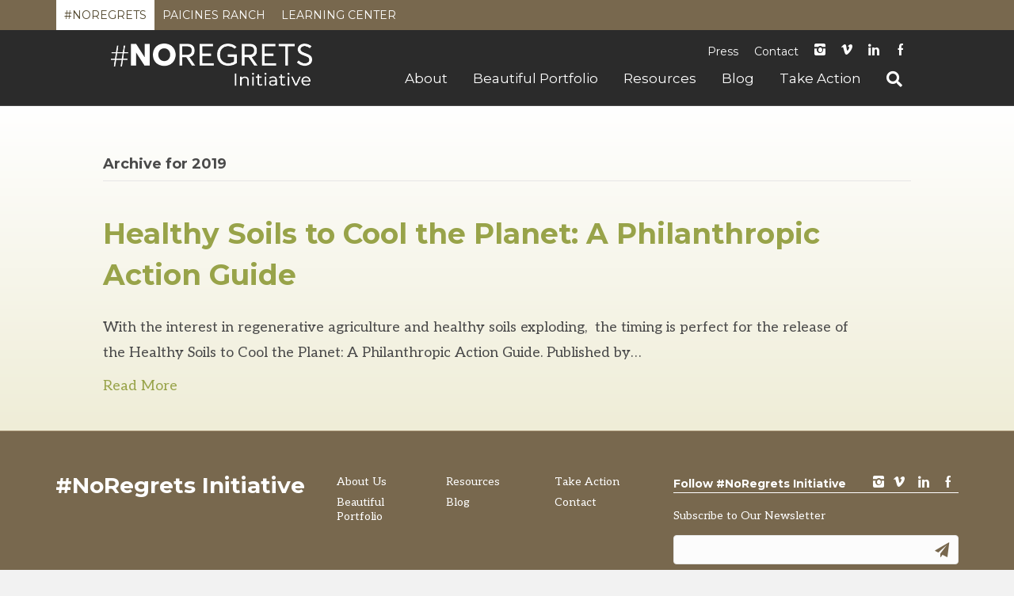

--- FILE ---
content_type: text/html; charset=utf-8
request_url: https://www.google.com/recaptcha/api2/anchor?ar=1&k=6Leq1WspAAAAAEAfjr8fDZePqBteymWmQnVGqcU5&co=aHR0cHM6Ly93d3cubm9yZWdyZXRzaW5pdGlhdGl2ZS5jb206NDQz&hl=en&v=N67nZn4AqZkNcbeMu4prBgzg&size=invisible&anchor-ms=20000&execute-ms=30000&cb=57m166gaiufz
body_size: 48627
content:
<!DOCTYPE HTML><html dir="ltr" lang="en"><head><meta http-equiv="Content-Type" content="text/html; charset=UTF-8">
<meta http-equiv="X-UA-Compatible" content="IE=edge">
<title>reCAPTCHA</title>
<style type="text/css">
/* cyrillic-ext */
@font-face {
  font-family: 'Roboto';
  font-style: normal;
  font-weight: 400;
  font-stretch: 100%;
  src: url(//fonts.gstatic.com/s/roboto/v48/KFO7CnqEu92Fr1ME7kSn66aGLdTylUAMa3GUBHMdazTgWw.woff2) format('woff2');
  unicode-range: U+0460-052F, U+1C80-1C8A, U+20B4, U+2DE0-2DFF, U+A640-A69F, U+FE2E-FE2F;
}
/* cyrillic */
@font-face {
  font-family: 'Roboto';
  font-style: normal;
  font-weight: 400;
  font-stretch: 100%;
  src: url(//fonts.gstatic.com/s/roboto/v48/KFO7CnqEu92Fr1ME7kSn66aGLdTylUAMa3iUBHMdazTgWw.woff2) format('woff2');
  unicode-range: U+0301, U+0400-045F, U+0490-0491, U+04B0-04B1, U+2116;
}
/* greek-ext */
@font-face {
  font-family: 'Roboto';
  font-style: normal;
  font-weight: 400;
  font-stretch: 100%;
  src: url(//fonts.gstatic.com/s/roboto/v48/KFO7CnqEu92Fr1ME7kSn66aGLdTylUAMa3CUBHMdazTgWw.woff2) format('woff2');
  unicode-range: U+1F00-1FFF;
}
/* greek */
@font-face {
  font-family: 'Roboto';
  font-style: normal;
  font-weight: 400;
  font-stretch: 100%;
  src: url(//fonts.gstatic.com/s/roboto/v48/KFO7CnqEu92Fr1ME7kSn66aGLdTylUAMa3-UBHMdazTgWw.woff2) format('woff2');
  unicode-range: U+0370-0377, U+037A-037F, U+0384-038A, U+038C, U+038E-03A1, U+03A3-03FF;
}
/* math */
@font-face {
  font-family: 'Roboto';
  font-style: normal;
  font-weight: 400;
  font-stretch: 100%;
  src: url(//fonts.gstatic.com/s/roboto/v48/KFO7CnqEu92Fr1ME7kSn66aGLdTylUAMawCUBHMdazTgWw.woff2) format('woff2');
  unicode-range: U+0302-0303, U+0305, U+0307-0308, U+0310, U+0312, U+0315, U+031A, U+0326-0327, U+032C, U+032F-0330, U+0332-0333, U+0338, U+033A, U+0346, U+034D, U+0391-03A1, U+03A3-03A9, U+03B1-03C9, U+03D1, U+03D5-03D6, U+03F0-03F1, U+03F4-03F5, U+2016-2017, U+2034-2038, U+203C, U+2040, U+2043, U+2047, U+2050, U+2057, U+205F, U+2070-2071, U+2074-208E, U+2090-209C, U+20D0-20DC, U+20E1, U+20E5-20EF, U+2100-2112, U+2114-2115, U+2117-2121, U+2123-214F, U+2190, U+2192, U+2194-21AE, U+21B0-21E5, U+21F1-21F2, U+21F4-2211, U+2213-2214, U+2216-22FF, U+2308-230B, U+2310, U+2319, U+231C-2321, U+2336-237A, U+237C, U+2395, U+239B-23B7, U+23D0, U+23DC-23E1, U+2474-2475, U+25AF, U+25B3, U+25B7, U+25BD, U+25C1, U+25CA, U+25CC, U+25FB, U+266D-266F, U+27C0-27FF, U+2900-2AFF, U+2B0E-2B11, U+2B30-2B4C, U+2BFE, U+3030, U+FF5B, U+FF5D, U+1D400-1D7FF, U+1EE00-1EEFF;
}
/* symbols */
@font-face {
  font-family: 'Roboto';
  font-style: normal;
  font-weight: 400;
  font-stretch: 100%;
  src: url(//fonts.gstatic.com/s/roboto/v48/KFO7CnqEu92Fr1ME7kSn66aGLdTylUAMaxKUBHMdazTgWw.woff2) format('woff2');
  unicode-range: U+0001-000C, U+000E-001F, U+007F-009F, U+20DD-20E0, U+20E2-20E4, U+2150-218F, U+2190, U+2192, U+2194-2199, U+21AF, U+21E6-21F0, U+21F3, U+2218-2219, U+2299, U+22C4-22C6, U+2300-243F, U+2440-244A, U+2460-24FF, U+25A0-27BF, U+2800-28FF, U+2921-2922, U+2981, U+29BF, U+29EB, U+2B00-2BFF, U+4DC0-4DFF, U+FFF9-FFFB, U+10140-1018E, U+10190-1019C, U+101A0, U+101D0-101FD, U+102E0-102FB, U+10E60-10E7E, U+1D2C0-1D2D3, U+1D2E0-1D37F, U+1F000-1F0FF, U+1F100-1F1AD, U+1F1E6-1F1FF, U+1F30D-1F30F, U+1F315, U+1F31C, U+1F31E, U+1F320-1F32C, U+1F336, U+1F378, U+1F37D, U+1F382, U+1F393-1F39F, U+1F3A7-1F3A8, U+1F3AC-1F3AF, U+1F3C2, U+1F3C4-1F3C6, U+1F3CA-1F3CE, U+1F3D4-1F3E0, U+1F3ED, U+1F3F1-1F3F3, U+1F3F5-1F3F7, U+1F408, U+1F415, U+1F41F, U+1F426, U+1F43F, U+1F441-1F442, U+1F444, U+1F446-1F449, U+1F44C-1F44E, U+1F453, U+1F46A, U+1F47D, U+1F4A3, U+1F4B0, U+1F4B3, U+1F4B9, U+1F4BB, U+1F4BF, U+1F4C8-1F4CB, U+1F4D6, U+1F4DA, U+1F4DF, U+1F4E3-1F4E6, U+1F4EA-1F4ED, U+1F4F7, U+1F4F9-1F4FB, U+1F4FD-1F4FE, U+1F503, U+1F507-1F50B, U+1F50D, U+1F512-1F513, U+1F53E-1F54A, U+1F54F-1F5FA, U+1F610, U+1F650-1F67F, U+1F687, U+1F68D, U+1F691, U+1F694, U+1F698, U+1F6AD, U+1F6B2, U+1F6B9-1F6BA, U+1F6BC, U+1F6C6-1F6CF, U+1F6D3-1F6D7, U+1F6E0-1F6EA, U+1F6F0-1F6F3, U+1F6F7-1F6FC, U+1F700-1F7FF, U+1F800-1F80B, U+1F810-1F847, U+1F850-1F859, U+1F860-1F887, U+1F890-1F8AD, U+1F8B0-1F8BB, U+1F8C0-1F8C1, U+1F900-1F90B, U+1F93B, U+1F946, U+1F984, U+1F996, U+1F9E9, U+1FA00-1FA6F, U+1FA70-1FA7C, U+1FA80-1FA89, U+1FA8F-1FAC6, U+1FACE-1FADC, U+1FADF-1FAE9, U+1FAF0-1FAF8, U+1FB00-1FBFF;
}
/* vietnamese */
@font-face {
  font-family: 'Roboto';
  font-style: normal;
  font-weight: 400;
  font-stretch: 100%;
  src: url(//fonts.gstatic.com/s/roboto/v48/KFO7CnqEu92Fr1ME7kSn66aGLdTylUAMa3OUBHMdazTgWw.woff2) format('woff2');
  unicode-range: U+0102-0103, U+0110-0111, U+0128-0129, U+0168-0169, U+01A0-01A1, U+01AF-01B0, U+0300-0301, U+0303-0304, U+0308-0309, U+0323, U+0329, U+1EA0-1EF9, U+20AB;
}
/* latin-ext */
@font-face {
  font-family: 'Roboto';
  font-style: normal;
  font-weight: 400;
  font-stretch: 100%;
  src: url(//fonts.gstatic.com/s/roboto/v48/KFO7CnqEu92Fr1ME7kSn66aGLdTylUAMa3KUBHMdazTgWw.woff2) format('woff2');
  unicode-range: U+0100-02BA, U+02BD-02C5, U+02C7-02CC, U+02CE-02D7, U+02DD-02FF, U+0304, U+0308, U+0329, U+1D00-1DBF, U+1E00-1E9F, U+1EF2-1EFF, U+2020, U+20A0-20AB, U+20AD-20C0, U+2113, U+2C60-2C7F, U+A720-A7FF;
}
/* latin */
@font-face {
  font-family: 'Roboto';
  font-style: normal;
  font-weight: 400;
  font-stretch: 100%;
  src: url(//fonts.gstatic.com/s/roboto/v48/KFO7CnqEu92Fr1ME7kSn66aGLdTylUAMa3yUBHMdazQ.woff2) format('woff2');
  unicode-range: U+0000-00FF, U+0131, U+0152-0153, U+02BB-02BC, U+02C6, U+02DA, U+02DC, U+0304, U+0308, U+0329, U+2000-206F, U+20AC, U+2122, U+2191, U+2193, U+2212, U+2215, U+FEFF, U+FFFD;
}
/* cyrillic-ext */
@font-face {
  font-family: 'Roboto';
  font-style: normal;
  font-weight: 500;
  font-stretch: 100%;
  src: url(//fonts.gstatic.com/s/roboto/v48/KFO7CnqEu92Fr1ME7kSn66aGLdTylUAMa3GUBHMdazTgWw.woff2) format('woff2');
  unicode-range: U+0460-052F, U+1C80-1C8A, U+20B4, U+2DE0-2DFF, U+A640-A69F, U+FE2E-FE2F;
}
/* cyrillic */
@font-face {
  font-family: 'Roboto';
  font-style: normal;
  font-weight: 500;
  font-stretch: 100%;
  src: url(//fonts.gstatic.com/s/roboto/v48/KFO7CnqEu92Fr1ME7kSn66aGLdTylUAMa3iUBHMdazTgWw.woff2) format('woff2');
  unicode-range: U+0301, U+0400-045F, U+0490-0491, U+04B0-04B1, U+2116;
}
/* greek-ext */
@font-face {
  font-family: 'Roboto';
  font-style: normal;
  font-weight: 500;
  font-stretch: 100%;
  src: url(//fonts.gstatic.com/s/roboto/v48/KFO7CnqEu92Fr1ME7kSn66aGLdTylUAMa3CUBHMdazTgWw.woff2) format('woff2');
  unicode-range: U+1F00-1FFF;
}
/* greek */
@font-face {
  font-family: 'Roboto';
  font-style: normal;
  font-weight: 500;
  font-stretch: 100%;
  src: url(//fonts.gstatic.com/s/roboto/v48/KFO7CnqEu92Fr1ME7kSn66aGLdTylUAMa3-UBHMdazTgWw.woff2) format('woff2');
  unicode-range: U+0370-0377, U+037A-037F, U+0384-038A, U+038C, U+038E-03A1, U+03A3-03FF;
}
/* math */
@font-face {
  font-family: 'Roboto';
  font-style: normal;
  font-weight: 500;
  font-stretch: 100%;
  src: url(//fonts.gstatic.com/s/roboto/v48/KFO7CnqEu92Fr1ME7kSn66aGLdTylUAMawCUBHMdazTgWw.woff2) format('woff2');
  unicode-range: U+0302-0303, U+0305, U+0307-0308, U+0310, U+0312, U+0315, U+031A, U+0326-0327, U+032C, U+032F-0330, U+0332-0333, U+0338, U+033A, U+0346, U+034D, U+0391-03A1, U+03A3-03A9, U+03B1-03C9, U+03D1, U+03D5-03D6, U+03F0-03F1, U+03F4-03F5, U+2016-2017, U+2034-2038, U+203C, U+2040, U+2043, U+2047, U+2050, U+2057, U+205F, U+2070-2071, U+2074-208E, U+2090-209C, U+20D0-20DC, U+20E1, U+20E5-20EF, U+2100-2112, U+2114-2115, U+2117-2121, U+2123-214F, U+2190, U+2192, U+2194-21AE, U+21B0-21E5, U+21F1-21F2, U+21F4-2211, U+2213-2214, U+2216-22FF, U+2308-230B, U+2310, U+2319, U+231C-2321, U+2336-237A, U+237C, U+2395, U+239B-23B7, U+23D0, U+23DC-23E1, U+2474-2475, U+25AF, U+25B3, U+25B7, U+25BD, U+25C1, U+25CA, U+25CC, U+25FB, U+266D-266F, U+27C0-27FF, U+2900-2AFF, U+2B0E-2B11, U+2B30-2B4C, U+2BFE, U+3030, U+FF5B, U+FF5D, U+1D400-1D7FF, U+1EE00-1EEFF;
}
/* symbols */
@font-face {
  font-family: 'Roboto';
  font-style: normal;
  font-weight: 500;
  font-stretch: 100%;
  src: url(//fonts.gstatic.com/s/roboto/v48/KFO7CnqEu92Fr1ME7kSn66aGLdTylUAMaxKUBHMdazTgWw.woff2) format('woff2');
  unicode-range: U+0001-000C, U+000E-001F, U+007F-009F, U+20DD-20E0, U+20E2-20E4, U+2150-218F, U+2190, U+2192, U+2194-2199, U+21AF, U+21E6-21F0, U+21F3, U+2218-2219, U+2299, U+22C4-22C6, U+2300-243F, U+2440-244A, U+2460-24FF, U+25A0-27BF, U+2800-28FF, U+2921-2922, U+2981, U+29BF, U+29EB, U+2B00-2BFF, U+4DC0-4DFF, U+FFF9-FFFB, U+10140-1018E, U+10190-1019C, U+101A0, U+101D0-101FD, U+102E0-102FB, U+10E60-10E7E, U+1D2C0-1D2D3, U+1D2E0-1D37F, U+1F000-1F0FF, U+1F100-1F1AD, U+1F1E6-1F1FF, U+1F30D-1F30F, U+1F315, U+1F31C, U+1F31E, U+1F320-1F32C, U+1F336, U+1F378, U+1F37D, U+1F382, U+1F393-1F39F, U+1F3A7-1F3A8, U+1F3AC-1F3AF, U+1F3C2, U+1F3C4-1F3C6, U+1F3CA-1F3CE, U+1F3D4-1F3E0, U+1F3ED, U+1F3F1-1F3F3, U+1F3F5-1F3F7, U+1F408, U+1F415, U+1F41F, U+1F426, U+1F43F, U+1F441-1F442, U+1F444, U+1F446-1F449, U+1F44C-1F44E, U+1F453, U+1F46A, U+1F47D, U+1F4A3, U+1F4B0, U+1F4B3, U+1F4B9, U+1F4BB, U+1F4BF, U+1F4C8-1F4CB, U+1F4D6, U+1F4DA, U+1F4DF, U+1F4E3-1F4E6, U+1F4EA-1F4ED, U+1F4F7, U+1F4F9-1F4FB, U+1F4FD-1F4FE, U+1F503, U+1F507-1F50B, U+1F50D, U+1F512-1F513, U+1F53E-1F54A, U+1F54F-1F5FA, U+1F610, U+1F650-1F67F, U+1F687, U+1F68D, U+1F691, U+1F694, U+1F698, U+1F6AD, U+1F6B2, U+1F6B9-1F6BA, U+1F6BC, U+1F6C6-1F6CF, U+1F6D3-1F6D7, U+1F6E0-1F6EA, U+1F6F0-1F6F3, U+1F6F7-1F6FC, U+1F700-1F7FF, U+1F800-1F80B, U+1F810-1F847, U+1F850-1F859, U+1F860-1F887, U+1F890-1F8AD, U+1F8B0-1F8BB, U+1F8C0-1F8C1, U+1F900-1F90B, U+1F93B, U+1F946, U+1F984, U+1F996, U+1F9E9, U+1FA00-1FA6F, U+1FA70-1FA7C, U+1FA80-1FA89, U+1FA8F-1FAC6, U+1FACE-1FADC, U+1FADF-1FAE9, U+1FAF0-1FAF8, U+1FB00-1FBFF;
}
/* vietnamese */
@font-face {
  font-family: 'Roboto';
  font-style: normal;
  font-weight: 500;
  font-stretch: 100%;
  src: url(//fonts.gstatic.com/s/roboto/v48/KFO7CnqEu92Fr1ME7kSn66aGLdTylUAMa3OUBHMdazTgWw.woff2) format('woff2');
  unicode-range: U+0102-0103, U+0110-0111, U+0128-0129, U+0168-0169, U+01A0-01A1, U+01AF-01B0, U+0300-0301, U+0303-0304, U+0308-0309, U+0323, U+0329, U+1EA0-1EF9, U+20AB;
}
/* latin-ext */
@font-face {
  font-family: 'Roboto';
  font-style: normal;
  font-weight: 500;
  font-stretch: 100%;
  src: url(//fonts.gstatic.com/s/roboto/v48/KFO7CnqEu92Fr1ME7kSn66aGLdTylUAMa3KUBHMdazTgWw.woff2) format('woff2');
  unicode-range: U+0100-02BA, U+02BD-02C5, U+02C7-02CC, U+02CE-02D7, U+02DD-02FF, U+0304, U+0308, U+0329, U+1D00-1DBF, U+1E00-1E9F, U+1EF2-1EFF, U+2020, U+20A0-20AB, U+20AD-20C0, U+2113, U+2C60-2C7F, U+A720-A7FF;
}
/* latin */
@font-face {
  font-family: 'Roboto';
  font-style: normal;
  font-weight: 500;
  font-stretch: 100%;
  src: url(//fonts.gstatic.com/s/roboto/v48/KFO7CnqEu92Fr1ME7kSn66aGLdTylUAMa3yUBHMdazQ.woff2) format('woff2');
  unicode-range: U+0000-00FF, U+0131, U+0152-0153, U+02BB-02BC, U+02C6, U+02DA, U+02DC, U+0304, U+0308, U+0329, U+2000-206F, U+20AC, U+2122, U+2191, U+2193, U+2212, U+2215, U+FEFF, U+FFFD;
}
/* cyrillic-ext */
@font-face {
  font-family: 'Roboto';
  font-style: normal;
  font-weight: 900;
  font-stretch: 100%;
  src: url(//fonts.gstatic.com/s/roboto/v48/KFO7CnqEu92Fr1ME7kSn66aGLdTylUAMa3GUBHMdazTgWw.woff2) format('woff2');
  unicode-range: U+0460-052F, U+1C80-1C8A, U+20B4, U+2DE0-2DFF, U+A640-A69F, U+FE2E-FE2F;
}
/* cyrillic */
@font-face {
  font-family: 'Roboto';
  font-style: normal;
  font-weight: 900;
  font-stretch: 100%;
  src: url(//fonts.gstatic.com/s/roboto/v48/KFO7CnqEu92Fr1ME7kSn66aGLdTylUAMa3iUBHMdazTgWw.woff2) format('woff2');
  unicode-range: U+0301, U+0400-045F, U+0490-0491, U+04B0-04B1, U+2116;
}
/* greek-ext */
@font-face {
  font-family: 'Roboto';
  font-style: normal;
  font-weight: 900;
  font-stretch: 100%;
  src: url(//fonts.gstatic.com/s/roboto/v48/KFO7CnqEu92Fr1ME7kSn66aGLdTylUAMa3CUBHMdazTgWw.woff2) format('woff2');
  unicode-range: U+1F00-1FFF;
}
/* greek */
@font-face {
  font-family: 'Roboto';
  font-style: normal;
  font-weight: 900;
  font-stretch: 100%;
  src: url(//fonts.gstatic.com/s/roboto/v48/KFO7CnqEu92Fr1ME7kSn66aGLdTylUAMa3-UBHMdazTgWw.woff2) format('woff2');
  unicode-range: U+0370-0377, U+037A-037F, U+0384-038A, U+038C, U+038E-03A1, U+03A3-03FF;
}
/* math */
@font-face {
  font-family: 'Roboto';
  font-style: normal;
  font-weight: 900;
  font-stretch: 100%;
  src: url(//fonts.gstatic.com/s/roboto/v48/KFO7CnqEu92Fr1ME7kSn66aGLdTylUAMawCUBHMdazTgWw.woff2) format('woff2');
  unicode-range: U+0302-0303, U+0305, U+0307-0308, U+0310, U+0312, U+0315, U+031A, U+0326-0327, U+032C, U+032F-0330, U+0332-0333, U+0338, U+033A, U+0346, U+034D, U+0391-03A1, U+03A3-03A9, U+03B1-03C9, U+03D1, U+03D5-03D6, U+03F0-03F1, U+03F4-03F5, U+2016-2017, U+2034-2038, U+203C, U+2040, U+2043, U+2047, U+2050, U+2057, U+205F, U+2070-2071, U+2074-208E, U+2090-209C, U+20D0-20DC, U+20E1, U+20E5-20EF, U+2100-2112, U+2114-2115, U+2117-2121, U+2123-214F, U+2190, U+2192, U+2194-21AE, U+21B0-21E5, U+21F1-21F2, U+21F4-2211, U+2213-2214, U+2216-22FF, U+2308-230B, U+2310, U+2319, U+231C-2321, U+2336-237A, U+237C, U+2395, U+239B-23B7, U+23D0, U+23DC-23E1, U+2474-2475, U+25AF, U+25B3, U+25B7, U+25BD, U+25C1, U+25CA, U+25CC, U+25FB, U+266D-266F, U+27C0-27FF, U+2900-2AFF, U+2B0E-2B11, U+2B30-2B4C, U+2BFE, U+3030, U+FF5B, U+FF5D, U+1D400-1D7FF, U+1EE00-1EEFF;
}
/* symbols */
@font-face {
  font-family: 'Roboto';
  font-style: normal;
  font-weight: 900;
  font-stretch: 100%;
  src: url(//fonts.gstatic.com/s/roboto/v48/KFO7CnqEu92Fr1ME7kSn66aGLdTylUAMaxKUBHMdazTgWw.woff2) format('woff2');
  unicode-range: U+0001-000C, U+000E-001F, U+007F-009F, U+20DD-20E0, U+20E2-20E4, U+2150-218F, U+2190, U+2192, U+2194-2199, U+21AF, U+21E6-21F0, U+21F3, U+2218-2219, U+2299, U+22C4-22C6, U+2300-243F, U+2440-244A, U+2460-24FF, U+25A0-27BF, U+2800-28FF, U+2921-2922, U+2981, U+29BF, U+29EB, U+2B00-2BFF, U+4DC0-4DFF, U+FFF9-FFFB, U+10140-1018E, U+10190-1019C, U+101A0, U+101D0-101FD, U+102E0-102FB, U+10E60-10E7E, U+1D2C0-1D2D3, U+1D2E0-1D37F, U+1F000-1F0FF, U+1F100-1F1AD, U+1F1E6-1F1FF, U+1F30D-1F30F, U+1F315, U+1F31C, U+1F31E, U+1F320-1F32C, U+1F336, U+1F378, U+1F37D, U+1F382, U+1F393-1F39F, U+1F3A7-1F3A8, U+1F3AC-1F3AF, U+1F3C2, U+1F3C4-1F3C6, U+1F3CA-1F3CE, U+1F3D4-1F3E0, U+1F3ED, U+1F3F1-1F3F3, U+1F3F5-1F3F7, U+1F408, U+1F415, U+1F41F, U+1F426, U+1F43F, U+1F441-1F442, U+1F444, U+1F446-1F449, U+1F44C-1F44E, U+1F453, U+1F46A, U+1F47D, U+1F4A3, U+1F4B0, U+1F4B3, U+1F4B9, U+1F4BB, U+1F4BF, U+1F4C8-1F4CB, U+1F4D6, U+1F4DA, U+1F4DF, U+1F4E3-1F4E6, U+1F4EA-1F4ED, U+1F4F7, U+1F4F9-1F4FB, U+1F4FD-1F4FE, U+1F503, U+1F507-1F50B, U+1F50D, U+1F512-1F513, U+1F53E-1F54A, U+1F54F-1F5FA, U+1F610, U+1F650-1F67F, U+1F687, U+1F68D, U+1F691, U+1F694, U+1F698, U+1F6AD, U+1F6B2, U+1F6B9-1F6BA, U+1F6BC, U+1F6C6-1F6CF, U+1F6D3-1F6D7, U+1F6E0-1F6EA, U+1F6F0-1F6F3, U+1F6F7-1F6FC, U+1F700-1F7FF, U+1F800-1F80B, U+1F810-1F847, U+1F850-1F859, U+1F860-1F887, U+1F890-1F8AD, U+1F8B0-1F8BB, U+1F8C0-1F8C1, U+1F900-1F90B, U+1F93B, U+1F946, U+1F984, U+1F996, U+1F9E9, U+1FA00-1FA6F, U+1FA70-1FA7C, U+1FA80-1FA89, U+1FA8F-1FAC6, U+1FACE-1FADC, U+1FADF-1FAE9, U+1FAF0-1FAF8, U+1FB00-1FBFF;
}
/* vietnamese */
@font-face {
  font-family: 'Roboto';
  font-style: normal;
  font-weight: 900;
  font-stretch: 100%;
  src: url(//fonts.gstatic.com/s/roboto/v48/KFO7CnqEu92Fr1ME7kSn66aGLdTylUAMa3OUBHMdazTgWw.woff2) format('woff2');
  unicode-range: U+0102-0103, U+0110-0111, U+0128-0129, U+0168-0169, U+01A0-01A1, U+01AF-01B0, U+0300-0301, U+0303-0304, U+0308-0309, U+0323, U+0329, U+1EA0-1EF9, U+20AB;
}
/* latin-ext */
@font-face {
  font-family: 'Roboto';
  font-style: normal;
  font-weight: 900;
  font-stretch: 100%;
  src: url(//fonts.gstatic.com/s/roboto/v48/KFO7CnqEu92Fr1ME7kSn66aGLdTylUAMa3KUBHMdazTgWw.woff2) format('woff2');
  unicode-range: U+0100-02BA, U+02BD-02C5, U+02C7-02CC, U+02CE-02D7, U+02DD-02FF, U+0304, U+0308, U+0329, U+1D00-1DBF, U+1E00-1E9F, U+1EF2-1EFF, U+2020, U+20A0-20AB, U+20AD-20C0, U+2113, U+2C60-2C7F, U+A720-A7FF;
}
/* latin */
@font-face {
  font-family: 'Roboto';
  font-style: normal;
  font-weight: 900;
  font-stretch: 100%;
  src: url(//fonts.gstatic.com/s/roboto/v48/KFO7CnqEu92Fr1ME7kSn66aGLdTylUAMa3yUBHMdazQ.woff2) format('woff2');
  unicode-range: U+0000-00FF, U+0131, U+0152-0153, U+02BB-02BC, U+02C6, U+02DA, U+02DC, U+0304, U+0308, U+0329, U+2000-206F, U+20AC, U+2122, U+2191, U+2193, U+2212, U+2215, U+FEFF, U+FFFD;
}

</style>
<link rel="stylesheet" type="text/css" href="https://www.gstatic.com/recaptcha/releases/N67nZn4AqZkNcbeMu4prBgzg/styles__ltr.css">
<script nonce="jCGkTxnhSLLmDYphQNr9sg" type="text/javascript">window['__recaptcha_api'] = 'https://www.google.com/recaptcha/api2/';</script>
<script type="text/javascript" src="https://www.gstatic.com/recaptcha/releases/N67nZn4AqZkNcbeMu4prBgzg/recaptcha__en.js" nonce="jCGkTxnhSLLmDYphQNr9sg">
      
    </script></head>
<body><div id="rc-anchor-alert" class="rc-anchor-alert"></div>
<input type="hidden" id="recaptcha-token" value="[base64]">
<script type="text/javascript" nonce="jCGkTxnhSLLmDYphQNr9sg">
      recaptcha.anchor.Main.init("[\x22ainput\x22,[\x22bgdata\x22,\x22\x22,\[base64]/[base64]/[base64]/bmV3IHJbeF0oY1swXSk6RT09Mj9uZXcgclt4XShjWzBdLGNbMV0pOkU9PTM/bmV3IHJbeF0oY1swXSxjWzFdLGNbMl0pOkU9PTQ/[base64]/[base64]/[base64]/[base64]/[base64]/[base64]/[base64]/[base64]\x22,\[base64]\x22,\x22wqdZw5rDusOxw4vDicKGwqM8w6tzw43DpcKSUTfCpsODOcOlwrVTRcKhRBs4w45Kw5jCh8KEERJowpQBw4XClEVww6BYPS1DLMKGLBfClsOTwrDDtGzCix8kVEQ8IcKWdsOSwqXDqxZidFPClsO1DcOhUlB1BQlJw6/CnXInD3oLw4DDt8OMw79VwrjDsUEeWwkDw7PDpSUUwpXDqMOAw60sw7EgCW7CtsOGfcOIw7ssLsK8w5lYVy/DusOZX8OZWcOjQC3Cg2PCsT7DsWvCisKeGsKyD8O1EFHDsxTDuATDssOqwovCoMKuw5QAWcOEw4pZODDDlEnClkDCpkjDpSskbVXDssOMw5HDrcK2wqXCh21LcmzCgGRHT8Kww4vClcKzwozCmS3Djxg4RlQGI3N7UmvDqlDCmcKhwrbClsKoKsO+wqjDrcO7UX3Dnl/DiW7DncO0JMOfwoTDnsKGw7DDrMKOKSVDwq9swoXDkVtDwqfCtcOtw6cmw693wp3CusKNWyfDr1zDjMOjwp8mw6UsecKPw7jCq1HDvcOVw4TDgcO0cjDDrcOaw5rDnDfCpsK/[base64]/w6FAJyYKw5dnGGwHw7jDkB/DhcOKJMOZA8OxDFctUSpBwpHCnsOIwpB8U8OAwrwhw5cpw6/CvMOXKwNxIGTCkcObw5HChGjDtMOeQ8KjFsOKYRzCsMK7UMOzBMKLTATDlRouTUDCoMO6D8K9w6PDucK4MMOGw6gew7ISwrDDjRxxagHDuWHClixVHMOKZ8KTX8OvIcKuIMKewo80w4jDqhLCjsOeesOhwqLCvVbCn8O+w5wuVlYAw4wbwp7ClybCrg/DlgIdVcODOcOsw5JQMsKbw6BtQ1jDpWNlwo3DsCfDqXVkRC/[base64]/bkg0NsOUw75XwqsJZ0rCklDCl8KgwpnDvsOZPMKkwpXCqcOIBhwtHVEpFsKGe8O2w67DtTPCoTc1wr/Cs8KCw5DDnyrDkGTDg17Cv2LCinsjw4Yqwp0Qw54OwpTDsg4Sw7VOw47CucOhBMKqw7s1b8KXw6zDkU/ClGNCemp/[base64]/CnMKZwrzCjyVjwqzDnwBUAsORIR5nbsOyAW1HwroHw4oafjfDsHfChsO0w4NvwqnDnMOOw7AFwrR5w5NZwr3Cl8O7b8O4AxxODgTCv8OTwqxvwo/DqsKfw60SCwdtf0U4w5pvYMObw7wIe8KEdgdcwp7CqsOEwp/[base64]/w4DDqQBjMAUew77ClMOnLhNzwoXDpi4twrgtwp/CsiLCu2fChADDhcOPaMKiw7xAwq4Cw7M+D8OzwqjDvn0AdMKZWn3DlA7DosO4dTnDihZDbW5TRcKhAj4pwqsCwpTDhnppw6XDl8Kjw6rCrwEGIsKnwrrDhcOVwpp5wqgpH0gIQRjCrD/DgSfDjWzCksKxO8Kawr3DmADCmlYhw707J8KwH2/[base64]/DoWPDv8OeeF1uYk49wpHDrl3Dg17ClkvDvMO5CMO+OMKawonCicOOPhlpwqvCqcOZNBlMw6bCncOlwp/Dj8KxVsKrRwddw60lw7QLwqnCh8KMwrEhNyvDp8Kmw64lQzU8w4d5BsKiYFXCg1xFdFF1w6FwTMOMWcKIwrkjw7NkIsKtdwVvwp1cwoDDq8KwWk4mw6fCtMKQwo7Dn8O9EF/DvF4xw7vDkxkjdMO9EQ8vbVrDsBPCiRlFw7U0OmtcwrprQsOAeTV4w7LDvjbDnsKbw59rw47DjMOzwr/[base64]/Di2jDuVHDgVg5Fzwma8KhMMOPw5kyNjPDqsKdw5bCgcKbFlvDrjbDk8OuHMOXPw/CmMKpw7ULw6cZwqzDmnEswrDCkgvCjsKVwo9rFj9Tw6siwp7DhcONYBrCijPCuMKfNsOMaUd/woXDlSHCiQAreMOcwr1YYsOSJ3BuwrIBIsOSfcKtYsOGC0tlw5MDwoPDjsOSwrfDqMOLwqgbwqXDrMKZQsOWOMOkKHnCj2jDjmXCjUAtwozDvMOpw44PwrDCvsKEKMOVwrdxw4fCi8Ktw7LDg8KPwr/DpVHDjg/[base64]/Dhyxyw6Bmw6ZMYU3Dm8KtBsO1w5QoZcOgcG3Cg8OEwozCtg86w5p/fsKHwpQbM8KVYU5Iwr4pwqzCj8OVwrd7wp8Ww6UxZjDCksK6wpHCusO/[base64]/DoBLDrQE/w54BKnrDj0N0w6nDt23DnBHCrcOHwpHCl8KQLcKZwqJUw4YLdHpXXXNAw4QZw4/Dmh3DoMOJwpDDusKZwpLDisK9U3tbDyQ6A35VO0DDocKJwpcvw4B4PsK5OsO1w5fCrMOOPcO9wrbCiS0AA8OkEG/Clm4tw7nDpx/ClGcqf8O9w5UKw5LCr01lLgDDiMKtw5EYDsKaw4rDgsOCU8K5wrEGYkrCtEjDgzxzw4vCrEBJXsKYRFrDnCl+w5J9WsK8FcKqGsKTenIDwpYcwpNsw40Kw5tlwpvDqzYiJEgxFMKdw5xeLMOwwoDDkcOSKcKjw53CvHhqPMKxXcKnaCPCrTRyw5dhwq/ClzladjNkw7TClUY6wq5NFcOyN8OHHns/KWY5wrHCpycgw67CsEnCr0vDlsKoVVTDnlFWG8OMw693w4gvDsOlIX0GScOXXMKIw74Pw6E/JBJUdMOjw6PCtMOPIMK/FgHCoMO5A8KcwovCrMOfwoETw7rDqMOHwqUIIgI5wq/DtsOoRX7Dk8OAR8Kpwp0ER8K6bV4KUgjDmMOoXsKCwpXDg8OkYFDDlALDinTCqh5xQcOSEcOmwrLCnMKowr9hw7laZlY9LcOMwoBCSsOPTh7CtcKYcVfCig4XR0N2AHrChcKOwpcKICDCs8Ksc1/Dnh7CvsKdw5B+aMOzwpzChMKHdsO+M2PDpcKqwocywp3Cn8K+w5TDsHjDgUshw51WwqUTw5fDmMK6wo/DlcKaUcKLasOaw41iwoLDlMK5woNUw4LCohhAOMKSKMOFd07CrMK4Ek/CpcOrw48hw515w5YtOMODbMKjw5oaw4/[base64]/CqcO5wp/DhcKvw54QEcKDQMKgwrPDswDDmsKzwq8wNAgAaXjCgcKjS0suL8KCfnrClcOvwpzDiBkXw7PDt1jCjnjCqxhWJsKqwoLCmE9awqHCpgdEwrrCnG/[base64]/Ds1N0wpp8NRrCjsK9wqMbTMOzw5ABwrbDqF/Cl25nG3XCo8KYMcKlP0TDuEfDqBckw5/Cpkx0B8KOwp8mdAnDg8OewqnDuMOiw4LDt8O8ecOkMsKHDMOCcsO2w6lSNcKBKG8WwpXCg3/DpsKJGMOlw6YBUMODbcOfw6FUw4syw5nCq8K5Wn3DnRnCkQIRwqnClE/CuMO0asODwrM0bMKpWRlkw5BNJMOkDiI2ckABwpHCosK/wqPDs3Y0f8K+wqxPM2TDrBAPdMO8dMKXwrMbwrxkw41iwqXDkcKzL8O2d8KRwrLDv13DimApwo7Cl8KrA8OybcO3T8OFQMOtNsKSasO5J2t2A8O9AlpYBAIUwqF8F8KBw5bCpsOCwqXCn1XDugTDsMO3VMKrT29MwqNnEj5WLcKPwq0PHcK/worCr8ONbXt+BMONw6vCn3Iswo7DgVfDoip6w69pJSIww4PCq0Zve37CnQp2w4vCiXbCkV0jw7pqUMO1w6LDvznDp8Kmw4pMwpzCqE9VwqQZX8OzXMKRG8K1XH/[base64]/[base64]/wogDwqd4w402RcOuwq3DhcKBFn/CrsOEwr0tw5zDoTEEw7zDqMK7OEILXxDCpRhDfcO4dGPDo8KVwr3CnS7CpcOVw47CjsK+wqURbsKTdsKYG8KbwonDu1hzwoVZwqbDt2gzDsKcdsKJeBXCpXEdJMK5wqHDiMOTMgAcZ2HCml/DpFrDln8cG8O9SMK/e0jCsnbDjTzDg1nDuMO1bcO6wo7CocOnwqdcMCTDncOyBcOxw4vCn8OsPsKtZSVWImzDi8O1N8OXIlNow5Bcw63Crxosw5TDrMKgwo5jwpkUWSMsAAMXwoxnwpTDsnAXc8Orw4TCrBcTc1/DoHZhEcKOcsOnYjrDj8KEwoETLsKSLy9Bw40cw5rDmcOzUBzCnGvDm8KsRkMCw4LDksKHw53ClsK9wojDri5hwoHCrwXDscORI3lAczgKwoLDi8OHw4jChcOBw7k1d11LVkMqwqzClU7DigrCp8O8w53Dm8KrVH3CjUDCsMOxw6nDg8KjwrQiKx/ChkoUHyfCs8O6RX3Cp17DmsOXwpbCnUwhURZ3w77Dg1DCtDkQO3pow7rDj0p5E284NMKPMsKQAD/DlMOZY8Ohw6B6VXZbw6nCo8O9EMOmJigMMsO3w4DCqybCvFJgwpjDmMOrwofCosK7w7/[base64]/[base64]/wqjDnkknbsOnEC4vwpJNwoQ7wqPDplMsS8K2w7MQworDmsO7w5PChCwlFETDvcKTw4UAw4vChSJnR8KjIMOHw711w4gqWVXDucOpwqDDjBRlw73DgXEzw53CkH15wpjDmVxhwqZ/DB7CmGjDpMK3woTCo8KwwpRfwoTCpcKHQgbDoMOWf8OkwqRRwp5yw6bCvzZVwqUMwqzCq3B9w6/[base64]/CksOvw4oqfBMqwqw/fmfCmMOrw57CmXfDicOGVsOmIsKHwqdCfsOscgcTTn0/[base64]/wp53Y8OlwqfCl8KjQ8KXwoRIw6bCtDLDt8OnaMKTwpsBwrN/fhg+wp3Cl8OYYFJvwoN+wo/[base64]/[base64]/DiWI2wqHCmXAGDcKPHcKIw7rCk13Domc4wpJoc8OGIRdawpdWJl7Dk8KJw45YwppEYEXDum0uU8K4w44mKMKJLAjCmMKhwofCrgbDo8OYwpV8w7FsGsOFVMKOw6zDl8OualjCoMOZw5DChMOqDHvCjljDsnZUwq4ywobCvsOSUU7DvA/[base64]/CmMOKwqfDjykYw4PDnsOcMSjChsKJYsOmZ8OcwqvDiA/CrSdicnnCjWcGwrvCmixHXcKNFsOiREPDkE3Cp1ULbcOfT8K6wqPCkWY1w5LCrsK2w6lXBB7DniRMPTzDsjYyw5HDtmDDmjnCq20Kw5t3woDCojxLInBXUsO3IjM1R8Oxwo8Fwqo+w40BwpYuRi/DqC5eHsOEUsKvw63Cu8OIw4fCqH89TMOpw7ADfsOqIk4QY1Akwqcewod/[base64]/w4x/[base64]/[base64]/DsMKBGMOJw6/CjlPDjzYww6fDjsO3w4PCtsK/YjXChcOuw7o3LwLDh8KWCkouZE3DncKNYhYQZMK5OcKcccKhw4fCp8KaMsOWIMObwpo7CnXDpMObw4zCgMOmwoxXwr3ClRUXIcO/[base64]/CkMOlw47ChB/[base64]/CujRvfsOnw6dTIDXClMOUw6TDozjDjsKGCwfDqxHCtzNhcsOKJj7CqcODw6IIwqrDiE00C0wRFcOowq0pVMKuw5QNVlnCscKQfkrDk8OCw6N/w67DtcO2w59pYSoIw6nCmTRFwpVnVTt9w6DDkMKNwoXDicKVwr8vwrLDnjRbwp7CgcKOMsOFwqB7OcOFUELCvHrCssOvw6bCrnseOMOLwoRVN149VFvCsMO8UVXDp8Klwqtuw6EsYkTDjT8Xw7vDmcK/w6zCvcKFwr9HVlktM14DVzDCgMOaYV1GwovCliLCh0Eww5AYwqcBw5TDnMOowppww5fCvMKzwrbDqynDhyTDmQtPwrY8EGzCo8Osw7nClcKYwoLCr8Kla8OnU8Obw4rCoWrCv8K9wrgfwo/[base64]/wp/Dr3cCwr4KO8KCwrxTEcKMYcO1w4XCpcOiNwXDrsKfw71iw5Zlw4bConxaLVfDucKBw63Cth82UcKIwpPDiMKDaTDDsMOMw7JXVsKtwoMJNMKXw5wEI8O3dSPCoMKUDsKYcxLDg258w7VvQSTDhsKuw5/Ck8OGwrrDmMK2U0QHw5/CjcKdwp1oaFzDgsK1a2/DiMKFQArDmcKBw5FRVMOrV8Kmwq8ySV3DgMKcw4fDmBfCh8K/w4/Cl23CsMK+wokwTlEzX2M0wrjCqMOhPh/CpwcRWMOEw4lIw4UDw6ddD0rCicO3GAPCucKHHcKww67DlRI/w6fCjD04w6VzwonCnDrChMOCw5ZCU8KUw5zDkcObw43Dq8Oiwq4PYDnCpSYLbcKvwqbDo8KVw4DDssKZw5DCp8KoMsOaamDCnsOdwpI2JVlSJsOjGFPCiMKbwqvChcOrYMKkwoTDjnbDlcKbwq3Dm1BOw4TChcKGIsO7HsOzd0tYLcKvbh1xCSXCvWNgw69HKT5/EMO0w7DDj2/DrVHDlsO+AMKSZcOiwpzDoMKywq7DkCYAw65Nw6woTCcjwrnDoMKuFEg9CcOJwq9xZMKEwoXChxXDnsKONcKDZcK9SMKTbsKaw5pQwq9Qw44xw5YFwrNLUxTDqzLCoH1uw5Ulw4gmIiLClcKuwr7Co8O/[base64]/DGg4f8KgKRl8NcOxwpLCjMKnZcOxf8Ovw6fCocKlP8OeJcKhw4wlwqcwwprCo8K2w6UjwrBjw5/DmcKWd8KjQ8Obdy/DiMOXw4AHC0fChsOfHHnCvhTCtmfCnVlSeQvDs1fDi21uNUNTYsOqUcOow5NeAm3CgyVMGsKMbwBBwqQCw4rDhcKlIsKmwqHCrcKEw44hw41sAMKxN0nDiMOEfMOZw5vDjhnClsKnw6M8GMKuKTXCkcOPAV14NcOOw4zCnx7DrcO/[base64]/[base64]/[base64]/Dm1TDoCcBw5McBkvCqsOWw6HCrsOwwrtqXMO/D8OtZcO/QcK7w48Sw5srEcO5w68pwqHDiF48LsKeXMOLP8KBXBPDqsKQahzDscKHwqPCsHzChkwydcOCwr/CtwIsXCxwwqzCtcO9wowEw6oDwq/[base64]/acOTwr0RVFp8XznDpcKge3FvY08MYMKKC8KYK3EnXVLDtcOgdcOzb1g/PFdzQgZHw67Dvz4iPcOqw7XDshnCiFcHw6Q5wr5JOQ0jwrvCilDDgg3Du8K/w6Jow7I6RMOaw58LwrfCnsK9GlrChcO6UMKXasK3w77DmMK0w5bDhSDCsjgbAkTCljlmWGHCscOYwokXwpXDjcKhwojDkgYgw6g1Nl7DkWwIwrHDnhTDsmh8wrzDlnvDmTrCisK7w5IoDcOBBcK+w5XDucKhRWkew7rDn8OcNAk4UsOFdzXDlSEyw53DjGB/a8Olwo5KLhnDo2JJw77Ci8OpwosDw615w7HDo8Kjw71KUhbCvjpDw41zw7jCpcOLbcKBw6jDgMK9MDRtw6QAOsKmJjrDsmx6X2vDqMKWbnPCrMKmwqfDjmxtw6PCqsKcwpoQw4zDh8Oyw7/CicOeLMK4TRddSsOtw7kNSVrDo8O6wr3CtRrCu8Ocw7DDt8KPdhIPYzbComfCg8KTGnvDg2XDrFXDvsOTw64BwrVcw5fDj8OpwpzCg8O+T0TDgMOTw5h/[base64]/[base64]/ChMKGNsKOwr5tw697ccKkXFIcwpfClVvDkMKEw7dvch8yeB7Dp2HDqwtMwqvDpwHDlsOTb1vDmsKWTWXDksKLLVkQwr7Ds8OVwqvDgsOHIUlZFMKHw50OJ1dlw6Q8GcKMU8KQw65xXMKDKABjcMO/O8KYw7XClsOcw58MLMKMOjHCqcOnOTrClsK+w6HCgkjCuMOwA311N8Osw5bDh3Qaw4HCg8OMfMOiw5pQNMKJVivCgcKvwr3CuQXDhgAXwr0yfhV2wrbCvktKw69Lw4XCiMKKw4XDksOiM2Y2w5JvwpN4O8OwfwvCpSrCkyNmw5/CvcOGJsK7Z2pnwoZnwoDCvD85aRUCCCZ9w4XCgMKoBcOTwqvDl8KoIAMBDw9AUl/CqwrChsOhU3DCrMOJCMKpRcOLw6wow5lNwqbCjkVlIsO9wokHT8OCwprCs8KDHsKrfUnCqsKEB1jCmcOEMMKOw4nDgGDCvsOSw4LDqmTCnSnCg2/CtC4PwolXw5MUQcKiwpoNZFN0wrvDj3HDtcOhfsOtO1jDjMO8w67Cgmpewr4HecKuw7s3w4QGJcKMRsOmwoxKIWsfM8Ofw4BgRMKSw4LCr8OlD8K/OcOvwp3CtF01MgkWw6lafnrDtQDDkmNOwpLDlU52PMOaw4LDt8OXwodfw73CoE5QPsKkfcK/[base64]/DMOmG8OjwoPCkMKQw4XCiRXDtV0pT8OQWMKJP8O5BMO5BsKWw7g/wqB5wpfDhMKuRSxCOsKNw4vCpDTDjwpxH8KTJTsfKlXDhDEzMxjDpA7DrMKTwovCow1KwrPCiXsVTHFweMOiwqINwpRpw4ZSPm/CmFsrwrFhZkTCrTPDiB7DisOyw5vCnTdSKsOMwrXDoMONKV8XVnxvwrI9ZcOcwq/Cglxfw5Z1Wx81w7VUw4vDnTwAaQZWw5NbU8OzAcKkwrLDjcKRw5p1w6PCmFDDtsO2wowGC8Otwrd4w40HO0x7w5QkSsKFOjDDtsOLLsO5YMKYfcOYfMOeQA3ChcOAKsOTwr0VIBQPwpnCn23DgA/[base64]/DrcOQbcKwRcKIwobCjMOgwoRoQcKUEwPCpMKNw5XCr8KrwoM5E1PCqgXCnsOgMjshw4HDhcKGCg7Cv3fDtChhw4TCvcOgRC1ND28zwps+w4zCoWUXw6pVK8OEwrQrwowJwo3CmFF/[base64]/DjcK/w6LCmcKRw5zDsVbDlMOUKGvCg8KBw57Dl8OJw7pHHAQ/w6oXfMK6w5dCwrQAF8K8cyvCusKPwo3DosOFwq/Cjylww6QKB8OIw4vDvwPDm8O/PMOew6F5wp46w4dlw5FZb0jCj1MZw7twacKQw7YjOsOvTcKYAz1Vw7bDjiDCpU3Cj3bDn0jCmUzDvwMdVgrDnWXCtWMYV8Ktw54lwrBbwr4hwpV+w5dBXMOYLWHDsFJRVMKHw78KIAIAw7UEKsKkw6U2w5XCn8Okw7h1UsOXw7wzHcK1w7zDt8Odw4/[base64]/CksKKZ8KgZ21Gw4sOKsOgw4TDhsKowqfDmcO0RA0cwrrDhgMhBcK1w6TDhAF1OA/Dh8OVwq4bw47DmHxHGMKuwqfCpiHCtRdPwobCgsK4w7XCl8OQw4hOUMO4fl40U8OoQU5VEiR7wo/[base64]/DlBoEwpTChcKqwrXDtAfCl8KePw/CmcKLwqXCmMOldzrCi1rCkkAVwrnDq8KkIcKMVcKgw49Cw4jDncOuwqI7w6DCo8Kaw5rCgDLDpX9tTcOxw58pJ2vChcKCw4jCg8K3wprChlbCtsOAw5nCplXCu8KZw6jCn8KTw5dyLyliB8OhwqY3wrx7LMOoKnEYb8KvGULDnsKvM8Ktw6bChWHChF97F31/w7jDiA0pBgnCusKHbRXDusKZw79MF0vCtxHDs8Owwo0Gw47Dq8KPSSbDhMObw4pScMKMwpXDr8K3LCEUV2jDli0Owo8IIsK4IcKxwpEmwp8lw4DCvcOWKcKVw5ZwwoTCscKOwoMGw6fCl2PDuMOtDVk2woXCqkt6AsOnZcOTwqDDscO9w53DlEfCo8ObcU85w4jDkG/[base64]/[base64]/Dq8KzGX3CssOfwoR3D0Y4w7U9RGJfTcOJwptXwoXCtcOmw5t6QDzCg3ohwo9PwooHw4Efw4UEw4nCvsOUw7InUcK3OB3DqMK2wqZvwqfDgUTDg8Ojw78vPHJUw7vDm8Kpw719BCsOw4HCj3jCtcO0f8KYwqDCh0dJwq9Ow70HwqnCkMKEw6ANeU/[base64]/CnUjCo1sXwqTCg1XCqArCpQ3CuMOow6cLwrwDSVXCn8KwwoQIw4AZPMKRwrjDj8Oqwr7Clyh6wr3DicKmLMKYw6rCjMOGw64cwo3ClcKpwrsHw6/[base64]/wqfChjTDkcO8wog9ETcRwrYTKcKUw4HCumXDh0DCkBbCt8OGw5d8wpbDuMKbwojCrHtPWsOIw4fDosKVwpQyAm3DgsOJwrE5ccKjw5fChsOMw4HDj8K2w6/ChzzDqsKKw4hFwq58wpg0PcOSd8KEwogdN8KFw6rDkMKww6UJZSUZQl/DjXvCskTDtmrDjggBVcKQM8KNF8KRPiVFw5BPAxfCrnbChcOXCcO0w5TDtXYRw6RLfMONPMKhwplXDMK1YcKsRzVEw5BrcCdaDMOJw5vDhhLDtzFPw6zDjsKYYMO3w6fDvDXCu8KQXsOlUx9MEsKuew1Iw6cbwrQ/w65cw7Qgw5FkfMO4wqodw7rDnMOewp4mwrHCvU4Eb8KbX8OXJMKOw67DpFRoYcKGLsKOciDCkEfDlUTDrHtuXQ3Crzc4wojDnF3CtS8ZT8K6wp/CrMOBwq3Dvy9tLsKFMD4IwrNfw5XDlFDCrcKmw5Row6zClsK6JcO0TMKUFcOnRMOAwqQyVcO7S2cecsK0w5PCgMOEw6bCusKgw73DmcO7I0U7KV/CicKsDnJTKTk+VB9kw7rClMOUETrCvcOhI0nCmwRRwrVDwqjDtsKRw7YCJcK7wrwNfETCmcOPw4FQIx/Cn0N9w6zCs8OCw4rCtxPDuWbDgsOdwrVLw64pQCIuw7DCgBrChsKPwop0wpbCp8OGTsOMwqVswrN2wqbDn0rDncKPEEPDisKUw6LDr8OPQ8KKw49zwpIiSVYxGQ1/WU3DgXM5wqMdw6nDqMKMw4/[base64]/Q2vDnmoVw7bDrsKnRALCn8OPwpjDuErCmsO8WMOAU8OQQcKFw5jCm8K/eMKXwoJnw40ce8O9w6VZwqwJYVA3w6Z+w4/Dj8OrwrR7wqDClMOPwqR/w7PDpnrDvMOewpLDsGAyYMKOw7DDhF5Bw4pidsOrw5sgLcKGNgYuw5wZfcOkMBEmw7oZw71iwqNFayNeDTvDmsOSQyHDkRIpw6/DrsKSw6nDhl/[base64]/Ds8Opw5YsZRTDu2Uvw5nClcKgVcOpMwvDmQEyw6YWwpUFAcOjIMOnw6LCksOIwpN/Hj1pRl7DghzDoiTDpcO/w4QkTMKqwrrDml8OECfDlUHDgMKVw5/DuS0Yw67DhsKEPsOCHlonw6rDkVoPwrxOScOOwp7CplLCqcKKwq14HsOYw5fCpQTDhg/[base64]/[base64]/[base64]/Cp8OSwpbDkl/[base64]/[base64]/w57DuyvCtXfCn2VXHcKIwrN0XydIwpQNb3XChQEoKcKtw7fCj0JywpbDmmTCncKcwrzCm2rDg8KfY8KDw4/CgXDDrsOMwo7Dj3HCtysDwpg3wqkHDlbCs8Ojw6XDg8OsV8KCDS/[base64]/CssKDwoVjfMKZw6Fqw64Bwr4qMQxzKcKOw6xTwqTComXDpcKyIT/Coj/DvcOFwpgPTWdsdSrCgcOxQcKXbMKoWcOkw7EGwrfDgsK0LcO0wpZ5T8OnPHzDmCFiwqLCr8OHw748w5nCgMK1wroAW8K2acKIG8K1UcO0GwzDkwYXw6J4w7nDkSwmwqfCq8Kawq7DqTUcUsO8w4EgZ28Sw71/w4tHI8KkScKGw53CtFoVSMK0VnjDjDU9w5VaeWzCk8K1w4UHwqnCmsKnWGozwpYBcTFtw6xEOsKfw4RhbMOuw5bCo2lYw4bDncOnw7xiW01VZMOPU2xNwqdCDMKRw6/[base64]/eVxWKsK2CQvCnFvCuEERw5fDo8K1w4nDmyDDmzMbCAZMYMKhwrk/AsOvw7xHwrp9GcKFw5XDqsOKw5pxw63Ckh1pKinCs8Kiw6xaU8Olw5TDvMKDw5TCuhE3w4hAbjADYCgMwoRawqRpwpB2JsKzVcOIwrrDuAJlNsOPwoHDt8O0I0N5w6XCt3bDjhvDtFvCl8OVfExhB8OQbMOPw4xAwrjCoU3CkcOAw5bCrcOSw48kS3YAU8O1Wj/CucK6N2IFwqYdwqPDhcO5w7zCn8O7wrrCpGdVw7zDocKkwqh8w6LDhBpPwq7DhcKdw45UwpM9DsKWFcOLw67DjVtMQiAnwp/Dl8K/wr3CiGrDkm/DlRLCrGXCjx7DoFcmwrJXBizCqsKawp/[base64]/[base64]/Cm0HDhFJbG151FsOUwqUNGcK9w6rCiUXCssKYw5wRP8OWR0rDpMKwEBFvVwUjw7hyw59nMETDr8KsI1bCqsKAL2s5wpJtA8ORw6TClXjCmFTCizDDm8KZwoDCgMOqTsKEVjnDsnYQw4JMb8OOw7www6kGJcOMHEHCqcKRbMOYw7LDpcK/fhsZEcOiwpvDgHVRwqzCiV3CpcOTPMOGJzvDhQPDsxvChMO7bF7DiwgTwqAnAlh6J8OHwqFGK8K/w5nCnFbCklXDkcKzw7vCvBtjw5LCpSBhL8OTwpzCsjPCnQ9aw6LCtGMUwo/Cn8KqY8OtcMKJw43CjlN9LXfDvlZsw6dLIDrDgghLwqXDlcO/WH5uwphnwpwlwpUUw7IhNsOTVMOSwqVlwqkXT0TDtVEFIcOOwoTCsS5SwrYuwoPCiMOhH8KHQcOyQGxVwoF+wqzCjsOwYsKzIG1TAMOgBB3Dg27DrjDCs8KjM8O/w60uFsOuw73Cl1k2w6TCoMObeMKAwp3Dpi7CjlgEwoV8w5Biwrs+wohDw6Y0dsOpbcKpwqLCvMOCDsKqZDTDvCIlAsOmwqzDvsOMw6FvSsOjP8OpwoDDncOpIEFKwrTCj3fDnsOMIcOowoDDvRTCqm5QZ8OlThRSM8KZw6R4w6Y8wqLCtcOpFgZYw63DljnDn8OgQyF/wqbCqGPCncKAwqfDn0/DmhAXLRLDpgArUcK5wpvDlwDDisOSMSjCjDFmCW8De8KOTjrCusORw4Fgwrl7w4N8KcO5wrDDpcO3w7nDrAbCqW0HDsKCK8OlN3fCpcOvRRd0WsKocT5zMw3ClcO2wq3DhSrDssKLw6xXw4ZHwrp9wo4/RgvCtMObOsKJT8OWL8KGe8KKwpwIw51aSh0NeU84w5HDikDDilRWwqbCrcOUVSIYGFLDs8KTQhFRGcKGAxjCgcKSHzItwrszwrjChcOIYkXCmXbDpcKfwrLCnsKNfQ3CnX/DsWLCvsObEEPDmDkDI1LCmC0Xw5XDiMOgQR/[base64]/DocKSD8KHL8K7wpDDlcONOUrDmjDCgho1w7bClMOffUTCkiYebF3DnTEcw5UPOcOcKQfDnA7DusKhdGUGMlTDkCQ4w4gTWGM0wp15wrRlZVDDmcKmwqjCjyZ/[base64]/[base64]/CgkcLT8KwwoXCuCjCvRTChn7CiFbDtE7DpB1gLwbCnsOjLcOLwp/DnMOCbS4RworDksOFwqYTUxZXEMKEwpxCB8Omw7Mow57CnMKjW1pBwr/DvAUvw7zDv3VewoMXwrd2QVTDtsOiw5bCqsKzUwPCuHnCt8KVJ8OUwqhiH03ClUnDhWoZNMK/w4duU8KHHwrCnlLDnDJjw5MRCj3DhMOywrIZwoPDqV/DkiNTcxs4FsOJVSYmw4dhK8O0w6JOwroGbzssw4AOw6vCg8OsMMOcw4zClgTDiQEAZkPCqcKAIDAWw6/CiWTDkcK1woRSUg/DgcKvEEnClMOTIFgZLsKfVcO0w45IZVzCt8Khwq/Dl3XCncOpWcObNsKPJsKjTDEJUcOVwo/DsUx2woQXAgvDtBXDrgDCucO1DQFGw4LDj8OnwqPCocO+w6cmwpkdw7wsw7tCwrEewr/Ds8KFwrFlwodSYmrCjsKLwoYYwrVcw7h3PMOiN8KEw6DCmsOjw4YUCm/DlcOew5/[base64]/w5Z3w7jCjyPCsS4NBsKXEcOCdjlrwrAHZcK1DcOnbjdMKnLDry3Dhk7CuzvCrcOld8O4w4LDowFawqw5ZMKmBBDChsOGwoAFfFpuw7wfwpxMdcOUwqoWLzHCiTs/wplCwqsmdmo3w6HDrsOXWG7CrgLCpMKQJMK0FMKUJjlrbMO6w63CmcKvwrNGasKYwrNhEi07UhvDlsKHwopowrYZC8Kaw6s9L29HAinDlBI1wqzChcKCw7vCo01dw5gQMxXCscKvI1kwwp/Cs8KAEwh0KETDk8Okw5A0w4XCqsKlWyQ3wosac8OsScKKXwTDszIww7hHw77DrMK/[base64]/EcK1D8OGKgtkwqpeXsOnHi8vwrLDsi/[base64]/CkHTDkQ1rw4fCtxrCrcOzwp7DmgbDtMK1wrsCw7hqwrw5w6s1an/CsgPCp349w5nCpnpxBcOewp0UwoojJsK/w6HDlsOqOcKqwpDDlhzClH7CvhPDmsKxBRQmw6NTaH0MwpDDvGg5Mh3CmcKjM8KBPx/DuMOjFMOqUsKAXHnCpjvCoMKhbFQmecOTbMKZw6jDgG/DplsGwrTDjsOSXMO/w5PCh1/DvMOlw57Dg8KEC8Ohwq3DojpLw7ViNMK2w7/DiWAwYHDDiANow7LCgsKGSsOow5HDm8KtFsKnw7wvU8OrTcKlMcKoSnc9wpVFwp5Aw5diwpnDnjd/[base64]/wpdtPMKUw61qR8KfwrlWYcONwqIlPMKtCsO8H8KpCMKMaMOtPwzCg8KLw7tHwp3DiTrDm13Ci8O/wolMRA1wCGDCmsKOwq7DtgDDjMKXXMKYOQUvSsOAwr9TGMO3wr8tbsOMwrt4e8OeHMO0w6UXDcKwCcO2wp/[base64]/[base64]/w6PCpsOfw6Vhw6tRwo3Cji4DWcK8Q3lqwqPDu8OpwrBDw7RIw4HDrSIgXMK+MMO2algGL0dsOW9hADvCgSHCoAzCj8KFwqhxwqLDmcOgeE4FbwNzwptsBMOBw7HDtcK+wpp4ZsOOw5g/YcKOwqRZdcK5Em3Cn8K3XQXCssKxHlAnU8Onw7d2fiVhck/CgcOBHWs0LmTDgGI2w4XCsAhVwq/CjSHDjzxFw7PCjcOncD7CmsOrY8Kyw65vR8OvwrRlw4RjwrDChsKdwqQyZE7DssOoFzExwpDCqVhME8KQMhnDghImJl/Cp8Kwa1HDtMOjwpt5w7LCgsOGDcK+XQ3Dn8KUO3l5PkE1XsOIGlM/w5RiJ8Omw6PCk2xjcmfCr1nDvQ02ecO3wpQWTRcMfzXDlsKvw74Ld8KfacOwOBxaw60LwoPCoz7DvcOHw5HDtsOEw7nCnh5Cwq/CkXxpwqHCsMKiH8Kvw5TCssOBW27Dm8OeVsK3MMOaw5l0CMOsLGLDvsKFLRLDrsO/w6vDssOdN8KAw7TDjkXCvsO/[base64]/CjWtSw4FlJS7Dk8KSwpnCoMOmwqLDv8K+QsO5w6TDq8KhasOnwqLDq8KIwqLCskA0Z8OuwrbDk8Ozw7E8GzItfsOxw6DCiRF9w7Aiw6bCqXskwobCmV8\\u003d\x22],null,[\x22conf\x22,null,\x226Leq1WspAAAAAEAfjr8fDZePqBteymWmQnVGqcU5\x22,0,null,null,null,1,[21,125,63,73,95,87,41,43,42,83,102,105,109,121],[7059694,909],0,null,null,null,null,0,null,0,null,700,1,null,0,\[base64]/76lBhn6iwkZoQoZnOKMAhnM8xEZ\x22,0,0,null,null,1,null,0,0,null,null,null,0],\x22https://www.noregretsinitiative.com:443\x22,null,[3,1,1],null,null,null,1,3600,[\x22https://www.google.com/intl/en/policies/privacy/\x22,\x22https://www.google.com/intl/en/policies/terms/\x22],\x22dbY+qEYKwHC1xd3fsT58YllhvwQhkk597NvExmbVMVI\\u003d\x22,1,0,null,1,1769778485593,0,0,[104,241,43,185],null,[55],\x22RC-p6bEz6NCrFWoIA\x22,null,null,null,null,null,\x220dAFcWeA4B8YSXNpjEcKzhgiUXTK2uj8dedgQD7_C9m-MNd0sAL0EmexeUo2pY4eVfTLh4glCSCORl0WYJsZfoykI2cWFtJ0XvQQ\x22,1769861285570]");
    </script></body></html>

--- FILE ---
content_type: text/css
request_url: https://www.noregretsinitiative.com/wp-content/themes/bb-theme-child/style.css?ver=1.0
body_size: 3944
content:
/*
Theme Name: Beaver Builder Child Theme
Theme URI: http://www.wpbeaverbuilder.com
Version: 1.0
Description: An example child theme that can be used as a starting point for custom development.
Author: The Beaver Builder Team
Author URI: http://www.fastlinemedia.com
template: bb-theme
*/

/* Add your custom styles here... */ 

@font-face {
    font-family: 'SS Social';
    src: url(fonts/ss-social-regular.eot);
    src: url(fonts/ss-social-regular.eot?#iefix) format('embedded-opentype'),url(fonts/ss-social-regular.woff) format('woff'),url(fonts/ss-social-regular.ttf) format('truetype'),url('fonts/ss-social-regular.svg#SS Social') format('svg');
    font-style: normal;
    font-weight: 400
}
@font-face {
    font-family: 'SS Standard';
    src: url(fonts/ss-standard.eot);
    src: url(fonts/ss-standard.eot?#iefix) format('embedded-opentype'),url(fonts/ss-standard.woff) format('woff'),url(fonts/ss-standard.ttf) format('truetype'),url('fonts/ss-standard.svg#SS Social') format('svg');
    font-style: normal;
    font-weight: 400
}


a:hover {
	text-decoration: none;
}
a:focus {
    outline: 0;
}

h1 a, h2 a, h3 a, h4 a, h5 a, h6 a {
    color: #98a349;
}

.aleo-style h1, .aleo-style h2, .aleo-style h3, .aleo-style h4 {
	font-family: Aleo, Times, serif;
}

.single-crb_member .intro {
	min-height: 500px;
	background-repeat: no-repeat;
	background-size: cover;
}
.shell {
    max-width: 1200px;
    padding-left: 10px;
    padding-right: 10px;
    margin: auto;
	overflow: auto;
}
.intro .shell {
    height: 100%;
    position: relative;
    z-index: 50;
}
.intro {
	color: #fff;
}
.intro .col {
    width: 49.5%;
    text-align: left;
    display: inline-block;
    vertical-align: bottom;
    padding: 0 117px;
    float: none;
    font-size: 18px;
}
.single-crb_member .intro .col-small {
    padding-top: 100px;
}
.intro h3 {
	color: #fff;
}

/* LOGO */
.fl-logo-img {
    max-width: 80%;
}

/*HEADER */
.fl-page-header-container {
    padding-top: 20px;
    padding-bottom: 10px;	
}
@media (min-width: 992px) {
	.fl-page-nav-right .fl-page-header-container {
		padding-bottom: 10px;
	}
}

/*NAV*/
.fl-page-nav-right .fl-page-nav-wrap .navbar-nav li>a {
    padding-bottom: 2px;
}
.fl-page-nav-right .fl-page-nav-wrap .navbar-nav li>a:hover {
	padding-bottom: 0;
    border-bottom: 2px solid #fff;
}

.fl-page-nav-search form input.fl-search-input {
    background-color: rgba(255,255,255,.18);
	font-family: Montserrat;
}
.nav>li>a {
	padding: 10px 10px;
}
.nav>li>a:hover, .nav>li>a:focus {
    background-color: transparent; 
}

/* SECONDARY MENU */
.secondary-menu a {
    color: #b8bcbd;
    font-size: 14px;
    font-family: 'Montserrat';	
}
.fl-page-nav-right .fl-page-nav-wrap .navbar-nav.secondary-menu a:hover {
    color: #eacc5a;
	text-decoration:  none;
	padding-bottom: 0;
	border-bottom: 0;
}
.instagram a, .vimeo a, .linkedin a, .facebook a {
    font-family: 'SS Social';
}

/* SLIDER */
.fl-slide-content {
	margin-top: 200px !important;
}

/* PAGE */
body:not(.fl-builder) #fl-main-content {
	background: linear-gradient(to bottom,rgba(255,255,255,1) 0,rgba(239,237,215,1) 100%);
}
h1.fl-post-title {
	text-align: center;
	color: #78684e;
}

/* TEAM MEMBERS */
ul.team-members {
	padding-inline-start: 0;
	list-style-type: none;
}
.team-members .team-member {
    width: calc(33.3% - 30px);
    margin: 17px 15px 15px;
    float: left;
    position: relative;
    overflow: hidden;
}

.team-members .team-member {
    width: calc(50% - 30px);
}
.team-members .team-member-featured {
    width: 47%;
    float: none;
    margin-left: auto;
    margin-right: auto;
}
.team-members .team-member-info {
    position: absolute;
    left: 0;
    right: 0;
    padding: 0 30px 20px;
    min-height: 71px;
    bottom: 0;
    color: #fff;
    z-index: 50;
    pointer-events: none;
    font-family: Aleo,Times,serif;
    font-size: 14px;
    font-weight: 400;
    line-height: 1.21;
}
.team-members .team-member-featured .team-member-info {
    padding: 0 30px 30px;
}
.team-members .team-member a {
    padding-top: 59%;
    display: block;
}
.team-members .team-member a img {
    position: absolute;
    top: 50%;
    left: 50%;
    -ms-transform: translate(-50%,-50%);
    transform: translate(-50%,-50%);
    max-width: 100%;
    width: auto;
    height: auto;
    z-index: 0;
    backface-visibility: hidden;
    transition: all .5s;
}
.team-members .team-member a:before {
    position: absolute;
    bottom: 0;
    left: 0;
    right: 0;
    top: 0;
    z-index: 10;
    display: block;
}
.slider-images .slide .slide-wrapper:before, .team-members .team-member a:before {
    content: '';
    background: linear-gradient(to bottom,rgba(73,73,73,0) 0,rgba(74,74,74,1) 100%);
    filter: progid:DXImageTransform.Microsoft.gradient( startColorstr='#00494949', endColorstr='#4a4a4a', GradientType=0 );
}
.team-members .team-member-info h5 {
    font-family: Montserrat,Arial,Helvetica,sans-serif;
    font-weight: 700;
    line-height: 1.2;
    margin-bottom: 0;
    letter-spacing: 1.3px;
	color: #fff;
	font-size: 20px;
}
h4.team-member {
	color: #fff;
	font-size: 20px;
}

/* ACCORDION  */
.fl-accordion a:hover, .fl-accordion a:visited, .fl-accordion a:active {
	color: #98a349 !important;
}
.fl-accordion-button-icon {
	color: #98a349;
}
.fl-accordion-button-icon-left, .fl-accordion-button-icon-right {
    opacity: 1;
}
.fl-accordion-large .fl-accordion-button {
    padding: 5px 0px;
}

.list-numbered{
	list-style-type: none; 
}
.list-numbered li {
    position: relative;
    line-height: 1.19;
    letter-spacing: .4px;
    margin-bottom: 21px;
	counter-increment: step-counter;  /*set it back */
 }
.list-numbered li:before {
    display: inline-block;
    content: counter(step-counter);
    width: 30px;
    height: 30px;
    background-color: #78684e;
    position: absolute;
    top: 0;
    left: -73px;
    color: #fff;
    font-family: Montserrat,Arial,Helvetica,sans-serif;
    font-weight: 400;
    line-height: 30px;
    text-align: center;
    border-radius: 50%;
}


/* TOC */
#ez-toc-container a {
	color: #98A349;
	font-size: 0.9em;
}
div#ez-toc-container {
	width: auto !important;
}

/* FORMS */
.gform_footer input[type=submit] {
    height: 51px;
    width: 165px!important;
    background-color: #eacc5a;
    border-radius: 5px;
    color: #78684e;
    font-size: 16px;
    line-height: 1.3;
    display: block!important;
    margin: 0 auto!important;
    border: none!important;
}
.gform_footer input[type=submit]:focus, .gform_wrapper textarea:focus, .gform_wrapper input:hover {
    box-shadow: -3px 3px 3px rgba(0,0,0,.3)!important;
}
#gform_1 #gform_submit_button_1 {
	box-shadow: none !important;
}
body .gform_legacy_markup_wrapper div.gform_body ul.gform_fields li.gfield.gfield_html {
    line-height: 1em !important;
}

/* TOP TABS */
.top_tabs_container {
	position: fixed;
    top: 0;
    left: 0;
    right: 0;	
	margin: auto;
	z-index: 501;
	background-color: #78684e;
	font-family: Montserrat,Arial,Helvetica,sans-serif;	
	font-size: 14px;
	line-height: 1.3;
}
.logged-in .top_tabs_container {
	top: 32px;
}	
.header {
    position: fixed;
    top: 32px;
}
.logged-in .header { 
	top: 70px;
}
.top_tabs {
	position: relative;
	z-index: 100;
	max-width: 1138px;
    margin: 0px auto;	
}
.top_tabs a	 {
	display: block;
    float: left;
    padding: 10px;
	text-transform: uppercase;
	background-color: #78684e;
	border: 0;
/*	border: 1px solid #78684e;*/
	color: #fff;	
	text-decoration: none;
}
.top_tabs a.active {
	background-color: #fff;
    border: 0;
/*	border-bottom: 2px solid #fff;*/
    color:  #50462c;
}
.top_tabs a:hover {
    color: #C76C2C;
}

.top_tabs a {
position: relative;
-webkit-transform: translateZ(0); /* webkit flicker fix */
-webkit-font-smoothing: antialiased; /* webkit text rendering fix */
}

.top_tabs a .tooltip {
text-transform: initial;
text-align:center;
background: #ffffff;
color: #50462c !important; 
top:137%;
color: #fff;
display: block;
left: 50%;
margin-bottom: 15px;
margin-left: -120px;
opacity: 0;
padding: 10px;
pointer-events: none;
position: absolute;
width: 240px;
-webkit-transform: translateY(10px);
  -moz-transform: translateY(10px);
  -ms-transform: translateY(10px);
   -o-transform: translateY(10px);
    transform: translateY(10px);
-webkit-transition: all .25s ease-out;
  -moz-transition: all .25s ease-out;
  -ms-transition: all .25s ease-out;
   -o-transition: all .25s ease-out;
    transition: all .25s ease-out;
-webkit-box-shadow: 2px 2px 6px rgba(0, 0, 0, 0.28);
  -moz-box-shadow: 2px 2px 6px rgba(0, 0, 0, 0.28);
  -ms-box-shadow: 2px 2px 6px rgba(0, 0, 0, 0.28);
   -o-box-shadow: 2px 2px 6px rgba(0, 0, 0, 0.28);
    box-shadow: 2px 2px 6px rgba(0, 0, 0, 0.28);
}

/* This bridges the gap so you can mouse into the tooltip without it disappearing */
.top_tabs a .tooltip:before {
border-left: solid transparent 10px;
    border-right: solid transparent 10px;
    border-bottom: solid #ffffff 10px;
    top: -10px;
    content: " ";
    height: 0;
    left: 50%;
    margin-left: -13px;
    position: absolute;
    width: 0;
}

/* CSS Triangles - see Trevor's post */
.top_tabs a  .tooltip:after {
bottom: -20px;
    content: " ";
    display: block;
    height: 20px;
    left: 0;
    position: absolute;
    width: 100%;
}

.top_tabs a:hover .tooltip {
opacity: 1;
pointer-events: auto;
-webkit-transform: translateY(0px);
  -moz-transform: translateY(0px);
  -ms-transform: translateY(0px);
   -o-transform: translateY(0px);
    transform: translateY(0px);
}

/* IE can just show/hide with no transition */
.lte8 .top_tabs a .tooltip {
display: none;
}

.lte8 .top_tabs a:hover .tooltip {
display: block;
}

/* TOP TABS MOBILE */
@media (max-width: 768px) {
	.top_tabs_container {
		background-color: #78684e;
	}
	.top_tabs a	 {
		font-size: 12px;
		padding: 9px 10px;
	}
	.logged-in .top_tabs_container {
		top: 46px;
	}
	.logged-in .header { 
		top: 78px;
	}
}

/* ABOUT US - COLUMNS */
.logo_column {
	box-shadow: -8px 8px 18px rgba(0,0,0,.17);
	width: 23%;
    margin: 0px 1%;
}


/* PORTFOLIO PARTNERS */
.portfolio_partner .intro {
	background-position: center top;
    background-size: cover;
}
.portfolio_partner h1 {
	margin-top: 140px;
    margin-bottom: 140px;
	font-family: Montserrat, sans-serif;
    font-weight: 400;
    text-align: center;
    text-shadow: 1px 1px 10px #070000;
	color: #fff;
}
.portfolio_partner .section-body {
	padding: 40px 0;
	max-width: 775px;
	margin: 0px auto;
	position: relative;
}
.portfolio_partner .portfolio_partner_content {
	max-width: 745px;
	margin: 0px auto;
}
.portfolio_partner .portfolio_partner_info {
	margin-bottom: 40px;
}	
.portfolio_partner .region {
	font-style: italic;
}
.portfolio_partner .back-to-portfolio-link {
	color: #98a349;
	font-family: Montserrat,Arial,Helvetica,sans-serif;
    font-size: 22px;
    font-weight: 700;
    line-height: 1.2;
	margin: 60px 0 15px;
    text-align: center;	
}
.arrow {
	border: solid #98a349;
	border-width: 0 3px 3px 0;
	display: inline-block;
	padding: 3px;	
	margin-bottom: 2px;
}

.left {
  transform: rotate(135deg);
  -webkit-transform: rotate(135deg);
}
.portfolio_partner a.fl-button {
	border-radius: 4px;
    -moz-border-radius: 4px;
    -webkit-border-radius: 4px;
    display: inline-block;
    font-size: 16px;
    font-weight: normal;
    line-height: 18px;
    padding: 12px 24px;
    text-decoration: none;
    text-shadow: none;
	color: #fff !important;
}
.portfolio_partner .logo_img {
	margin-bottom: 20px;
}
.portfolio_partner .info_panel {
	position: absolute;
	left: -23%;
    top: 45px;
}

/* FOOTER */
.menu-footer-menu-container {
    display: block;
    overflow: hidden;
    column-count: 3;
}
.menu-footer-menu-container li {
	line-height: 1;
	margin-bottom: 0;
}
.menu-footer-menu-container li a {
	font-size: 14px;
}
.fl-page-footer-widgets-container {
    padding-top: 54px;
	padding-bottom: 34px;
}
.fl-page-footer-widgets-container h2 {
	font-size: 28px;
	margin-top: 0;
	line-height: 1;
}
.fl-page-footer-widgets-container h3 {
	font-family: Aleo,Times,serif;
	font-size: 14px;
	font-weight: normal;
}
.fl-page-footer-widgets-container .socials {
    border-bottom: 1px solid #fff;
	line-height: 1.3;
}
.fl-page-footer-widgets-container .socials .follow-text {
    display: inline;
    font-weight: 700;
    font-family: Montserrat,Arial,Helvetica,sans-serif;
	font-size: 14px;
}
.fl-page-footer-widgets-container .socials ul {
    float: right;
}
.fl-page-footer-widgets-container .socials li {
    display: inline-block;
    margin: 0 6px;
}
.fl-page-footer-widgets-container .socials a {
    display: block;
    padding-top: 3px;
    color: #fff;
    font-family: 'SS Social';
	font-size: 14px;
}
.fl-page-footer-widgets-container .socials a:hover {
	color: #eacc5a;
}
.fl-widget {
	margin-bottom: 10px;
}

/* FOOTER SUBSCRIBE FORM */
.fl-page-footer-widgets-container .gform_wrapper .gform_footer {
    position: absolute;
    margin: 0;
    right: 0;
    padding: 0;
    bottom: 0;
    width: 32px;
}
.fl-page-footer-widgets-container .gform_wrapper .top_label label {
    display: none;
}
.fl-page-footer-widgets-container .gform_wrapper input[type=text] {
	background-color: rgba(220,220,220,.29);	
	border: 0;
}
.gform_wrapper  {
	 position: relative;
 }
.fl-page-footer-widgets-container .gform_wrapper .gform_footer {
    position: absolute;
    margin: 0;
    right: 5px;
    padding: 0;
    bottom: 0;
	top: 5px;
    width: 32px;
}
.fl-page-footer-widgets-container .gform_wrapper .gform_footer input {
    height: 32px;
    background: 0 0;
    border: none;
    font-family: 'SS Standard';
    width: 32px !important;
    text-align: center;
	position: relative;
	padding: 0;
	box-shadow: none;
}
.fl-page-footer-widgets-container .gform_wrapper .gform_footer input:hover {
    color: #eacc5a;
}
.fl-page-footer-widgets-container .gform_wrapper input[type=text] {
	color: #fff;
}
.additional_footer_widget {
	background-color: #dcdabd;
}
.additional_footer_widget h2 {
	font-weight: 400;
}
.additional_footer_widget .gform_footer input[type=submit]  {
	background-color: #98a349;
	color: #fff;
}

@media only screen and (min-width: 641px) {
	.gform_legacy_markup_wrapper ul.gform_fields li.gfield {
		padding-right: 0;
	}
}

@media only screen and (min-width: 641px) {
	.gform_legacy_markup_wrapper ul.gform_fields li.gfield {
		padding-right: 0 !important;
	}
}
@media (min-width: 768px) {
	.fl-page-nav .navbar-nav li>a {
		padding: 0;
	}
	.fl-page-nav .navbar-nav li {
		padding: 0px 16px;
	}
	.fl-page-nav-toggle-visible-always .fl-page-header-wrap .fl-page-header-container, .fl-page-nav-toggle-visible-medium-mobile .fl-page-header-wrap .fl-page-header-container {
		padding-left: 10px;
		padding-right: 10px;
	}
}

@media (min-width: 992px) {
	.col-md-4.fl-page-footer-widget-col-1 {
		width: 30.333333%;
	}
	.col-md-4.fl-page-footer-widget-col-2 {
		width: 36.333333%;
	}	
}

@media (min-width: 1100px) {
	.fl-full-width .fl-page-footer-widgets-container {
		width: 1140px;
	}	
	.fl-full-width:not(.fl-builder) #fl-main-content .fl-content-full  {
		width: 825px;
	}	
}

@media (max-width: 1200px) {
	.portfolio_partner .info_panel {
		position: initial;
	}	
	
}
@media (max-width: 991px) {
	.fl-page-nav-collapse {
		top: 82px !important;
	}
	.fl-page-nav-toggle-icon.fl-page-nav-toggle-visible-medium-mobile {
		position: fixed;
		min-width: 100%;
		top: 32px !important;
		z-index: 100;
	}
	.fl-page-nav-toggle-icon.fl-page-nav-toggle-visible-medium-mobile .fl-page-header-logo {
		text-align: right;
		margin-right: 0;
	}	
	.logged-in .fl-page-nav-toggle-icon.fl-page-nav-toggle-visible-medium-mobile {
		top: 70px !important;
	}
	#menu-secondary-header-menu {
		display: none;
	}
	.fl-page-header-logo-col {
		float: right;
		text-align: right;
	}
	.fl-page-nav-toggle-icon.fl-page-nav-toggle-visible-medium-mobile .fl-page-nav .navbar-toggle { 
		right: initial;
		left: 0;
	}
	.fl-page-nav-toggle-icon.fl-page-nav-toggle-visible-medium-mobile.fl-page-nav-right .fl-page-header-row .fl-page-header-logo {
		padding-bottom: 10px;
	}	
	.fl-page-header-primary .fl-logo-img {
		max-width: 230px;
	}

	.fl-page-nav-right .fl-page-header-logo {
		padding-left: 0;
		padding-right: 0;
	}
	.fl-page-header-container {
		padding-top: 15px;
	}
	/* MAIN */
	#fl-main-content {
		margin-top: 80px;
	}		
}
@media (max-width: 480px) {
	.team-members .team-member-featured,
	.team-members .team-member {
		width: 100%;
		margin: 17px auto 15px;
	}
	.list-numbered li:before {
		left: -50px;
	}
	.intro .col {
		 width: 100%;
		 padding: 10px;
	}
	.single-crb_member .intro {
		min-height: auto;
	}	
}



